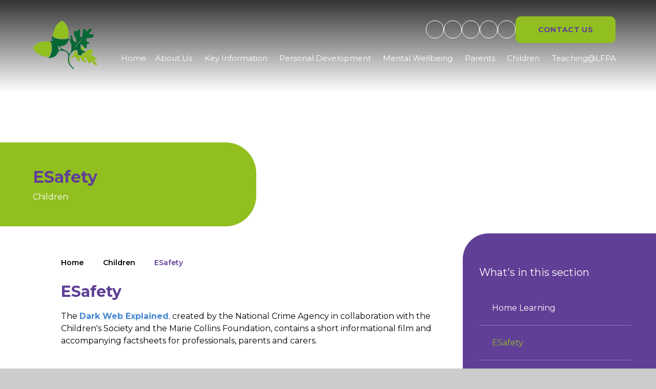

--- FILE ---
content_type: text/html
request_url: https://www.lakefarmpark.academy/esafety/
body_size: 63721
content:

<!DOCTYPE html>
<!--[if IE 7]><html class="no-ios no-js lte-ie9 lte-ie8 lte-ie7" lang="en" xml:lang="en"><![endif]-->
<!--[if IE 8]><html class="no-ios no-js lte-ie9 lte-ie8"  lang="en" xml:lang="en"><![endif]-->
<!--[if IE 9]><html class="no-ios no-js lte-ie9"  lang="en" xml:lang="en"><![endif]-->
<!--[if !IE]><!--> <html class="no-ios no-js"  lang="en" xml:lang="en"><!--<![endif]-->
	<head>
		<meta http-equiv="X-UA-Compatible" content="IE=edge" />
		<meta http-equiv="content-type" content="text/html; charset=utf-8"/>
		
		<link rel="canonical" href="https://www.lakefarmpark.academy/esafety">
		<script>window.FontAwesomeConfig = {showMissingIcons: false};</script><link rel="stylesheet" media="screen" href="https://cdn.juniperwebsites.co.uk/_includes/font-awesome/5.7.1/css/fa-web-font.css?cache=v4.6.56.3">
<script defer src="https://cdn.juniperwebsites.co.uk/_includes/font-awesome/5.7.1/js/fontawesome-all.min.js?cache=v4.6.56.3"></script>
<script defer src="https://cdn.juniperwebsites.co.uk/_includes/font-awesome/5.7.1/js/fa-v4-shims.min.js?cache=v4.6.56.3"></script>

		<title>Lake Farm Park Academy - ESafety</title>
		
		<style type="text/css">
			:root {
				
				--col-pri: rgb(34, 34, 34);
				
				--col-sec: rgb(136, 136, 136);
				
			}
		</style>
		
<!--[if IE]>
<script>
console = {log:function(){return;}};
</script>
<![endif]-->

<script>
	var boolItemEditDisabled;
	var boolLanguageMode, boolLanguageEditOriginal;
	var boolViewingConnect;
	var boolConnectDashboard;
	var displayRegions = [];
	var intNewFileCount = 0;
	strItemType = "page";
	strSubItemType = "page";

	var featureSupport = {
		tagging: false,
		eventTagging: false
	};
	var boolLoggedIn = false;
boolAdminMode = false;
	var boolSuperUser = false;
strCookieBarStyle = 'bar';
	intParentPageID = "23";
	intCurrentItemID = 37;
	var intCurrentCatID = "";
boolIsHomePage = false;
	boolItemEditDisabled = true;
	boolLanguageEditOriginal=true;
	strCurrentLanguage='en-gb';	strFileAttachmentsUploadLocation = 'bottom';	boolViewingConnect = false;	boolConnectDashboard = false;	var objEditorComponentList = {};

</script>

<script src="https://cdn.juniperwebsites.co.uk/admin/_includes/js/mutation_events.min.js?cache=v4.6.56.3"></script>
<script src="https://cdn.juniperwebsites.co.uk/admin/_includes/js/jquery/jquery.js?cache=v4.6.56.3"></script>
<script src="https://cdn.juniperwebsites.co.uk/admin/_includes/js/jquery/jquery.prefilter.js?cache=v4.6.56.3"></script>
<script src="https://cdn.juniperwebsites.co.uk/admin/_includes/js/jquery/jquery.query.js?cache=v4.6.56.3"></script>
<script src="https://cdn.juniperwebsites.co.uk/admin/_includes/js/jquery/js.cookie.js?cache=v4.6.56.3"></script>
<script src="/_includes/editor/template-javascript.asp?cache=260112"></script>
<script src="/admin/_includes/js/functions/minified/functions.login.new.asp?cache=260112"></script>

  <script>

  </script>
<link rel="stylesheet" media="screen" href="https://cdn.juniperwebsites.co.uk/admin/ps-migration/build_assets/css/contentstyle.css?cache=v4.6.56.3">
<link href="https://www.lakefarmpark.academy/feeds/pages.asp?pid=37&lang=en" rel="alternate" type="application/rss+xml" title="Lake Farm Park Academy - ESafety - Page Updates"><link href="https://www.lakefarmpark.academy/feeds/comments.asp?title=ESafety&amp;item=page&amp;pid=37" rel="alternate" type="application/rss+xml" title="Lake Farm Park Academy - ESafety - Page Comments"><link rel="stylesheet" media="screen" href="/_site/css/main.css?cache=260112">

	<link rel="stylesheet" href="/_site/css/print.css" type="text/css" media="print">
	<meta name="mobile-web-app-capable" content="yes">
	<meta name="apple-mobile-web-app-capable" content="yes">
	<meta name="viewport" content="width=device-width, initial-scale=1, minimum-scale=1, maximum-scale=1">
	<link rel="author" href="/humans.txt">
	<link href="https://fonts.googleapis.com/css?family=Open+Sans:400,400i,700,700i&display=swap" rel="stylesheet">
	<link rel="preconnect" href="https://fonts.googleapis.com">
	<link rel="preconnect" href="https://fonts.gstatic.com" crossorigin>
	<link href="https://fonts.googleapis.com/css2?family=Montserrat:wght@300;400;600;700&display=swap" rel="stylesheet">

	<script type="text/javascript">
	var iOS = ( navigator.userAgent.match(/(iPad|iPhone|iPod)/g) ? true : false );
	if (iOS) { $('html').removeClass('no-ios').addClass('ios'); }
	</script>


	
	<link rel="icon" href="/_site/data/files/images/logo/6F058CFBDDE12F0E8206EB857FB3B014.png">
	<style>
		:root {
			--pri: rgb(96, 63, 150);			
			--pri-text: rgb(255, 255, 255);
			--sec: rgb(146, 191, 32);			
			--sec-text: rgb(255, 255, 255);			
		}
	</style>
	<script type="text/javascript">
		let strFallbackPath = "/_site/data/files/images/logo/6F058CFBDDE12F0E8206EB857FB3B014.png";
	</script><link rel="stylesheet" media="screen" href="https://cdn.juniperwebsites.co.uk/_includes/css/content-blocks.css?cache=v4.6.56.3">
<link rel="stylesheet" media="screen" href="/_includes/css/cookie-colour.asp?cache=260112">
<link rel="stylesheet" media="screen" href="https://cdn.juniperwebsites.co.uk/_includes/css/cookies.css?cache=v4.6.56.3">
<link rel="stylesheet" media="screen" href="https://cdn.juniperwebsites.co.uk/_includes/css/cookies.advanced.css?cache=v4.6.56.3">
<link rel="stylesheet" media="screen" href="https://cdn.juniperwebsites.co.uk/_includes/css/overlord.css?cache=v4.6.56.3">
<link rel="stylesheet" media="screen" href="https://cdn.juniperwebsites.co.uk/_includes/css/templates.css?cache=v4.6.56.3">
<link rel="stylesheet" media="screen" href="/_site/css/attachments.css?cache=260112">
<link rel="stylesheet" media="screen" href="/_site/css/templates.css?cache=260112">
<style>#print_me { display: none;}</style><script src="https://cdn.juniperwebsites.co.uk/admin/_includes/js/modernizr.js?cache=v4.6.56.3"></script>

        <meta property="og:site_name" content="Lake Farm Park Academy" />
        <meta property="og:title" content="ESafety" />
        <meta property="og:image" content="https://www.lakefarmpark.academy/_site/images/design/thumbnail.jpg" />
        <meta property="og:type" content="website" />
        <meta property="twitter:card" content="summary" />
</head>


    <body>


<div id="print_me"></div>
<div class="mason mason--inner mason--hidewm">

	<section class="access">
		<a class="access__anchor" name="header"></a>
		<a class="access__link" href="#content">Skip to content &darr;</a>
	</section>
	

	<header class="header" data-header="fixed flex" data-menu="flex">



		
		<section class="menu">
			<button class="reset__button cover mobile__menu__bg" data-remove=".mason--menu"></button>
			
			<div class="menu__extras">
				<!-- Menu Extras -->
				<ul class="reset__ul icon-links__list"><li> <a href="https://rdweb.theparkfederation.org/RDWeb/Pages/en-GB/login.aspx?ReturnUrl=/RDWeb/Pages/en-GB/Default.aspx" class="icon-container" target="_blank" title="Visit Remote Staff Access"> <div class="icon"> <i class="fas fa-user-lock"></i> </div> </a></li><li> <a href="https://accounts.google.com/v3/signin/identifier?continue=https%3A%2F%2Fmail.google.com%2Fmail%2F&flowEntry=ServiceLogin&flowName=GlifWebSignIn&hd=theparkfederation.org&ifkv=ATuJsjwTxqJYU6CraCznmsSEAMxTCSHVy2sNc9RyVVlBEhCEykbfN5QiELhAXlEDvn1m_IRxYVqxGA&ltmpl=default&rip=1&sacu=1&service=mail&dsh=S2047012998%3A1709719228289944&theme=mn#identifier" class="icon-container" target="_blank" title="Visit Staff Email"> <div class="icon"> <i class='fas fa-envelope'></i> </div> </a></li><li> <a href="https://www.instagram.com/lakefarmparkacademy/?fbclid=IwZXh0bgNhZW0CMTEAAR3OwPnPEKROKW2_jpWagFciPUQmEXKhpp6xldY2zD4H0PVPaDXdGhLo8sQ_aem_pFy_7qvHRwo2WT8NSspBMg" class="icon-container" target="_blank" title="Visit Instagram"> <div class="icon"> <i class='fab fa-instagram'></i> </div> </a></li></ul>
				<div class="search__container inline">
					<div class="search__container__flex">
						<form method="post" action="/search/default.asp?pid=0" class="menu__extras__form block">
							<button class="menu__extras__submit reset__button" type="submit" name="Search"><i class="fal fa-search"></i></button>
							<input class="menu__extras__input cover f__display" type="text" name="searchValue" title="search" placeholder="Search Site..."></input>
						</form>					
					</div>
					<button data-toggle=".mason--find" class="find__button reset__button circle inline"><i class="fas fa-search"></i></button>
				</div>
				<div class="translate-container">

					<div class="translate__item icon" title="Google Translate"><button class="translate__button reset__button icon" data-toggle=".mason--translate" name="Translate Website" aria-hidden="true"><i class="fas fa-globe-americas"></i></button><div class="translate__widget"><div class="translate__container" id="g_translate"></div><script src="//translate.google.com/translate_a/element.js?cb=googleTranslate"></script><script>function googleTranslate() {new google.translate.TranslateElement({pageLanguage: 'en',layout: google.translate.TranslateElement}, 'g_translate');}</script></div></div>
				</div>
				<div class="link"><div class="button__link"><a href="" class="link__link"><span>Contact Us</span></a></div></div>
			</div>
			<nav class="menu__sidebar">
				<ul class="menu__list reset__ul"><li class="menu__list__item menu__list__item--page_1"><a class="menu__list__item__link reset__a block" id="page_1" href="/"><span>Home</span><span class="dropdown__icon"><i class="fas fa-angle-down"></i></span></a><button aria-hidden="true" title="View pages within Home" class="menu__list__item__button reset__button" data-tab=".menu__list__item--page_1--expand"><span class="dropdown__icon"><i class="fas fa-angle-down"></i></span></button></li><li class="menu__list__item menu__list__item--page_18 menu__list__item--subitems"><a class="menu__list__item__link reset__a block" id="page_18" href="/topic/about-us"><span>About Us</span><span class="dropdown__icon"><i class="fas fa-angle-down"></i></span></a><button aria-hidden="true" title="View pages within About Us" class="menu__list__item__button reset__button" data-tab=".menu__list__item--page_18--expand"><span class="dropdown__icon"><i class="fas fa-angle-down"></i></span></button><ul class="menu__list__item__sub"><li class="menu__list__item menu__list__item--page_20"><a class="menu__list__item__link reset__a block" id="page_20" href="/welcome"><span>Welcome</span><span class="dropdown__icon"><i class="fas fa-angle-down"></i></span></a><button aria-hidden="true" title="View pages within Welcome" class="menu__list__item__button reset__button" data-tab=".menu__list__item--page_20--expand"><span class="dropdown__icon"><i class="fas fa-angle-down"></i></span></button></li><li class="menu__list__item menu__list__item--page_19"><a class="menu__list__item__link reset__a block" id="page_19" href="/contact-details"><span>Contact Details</span><span class="dropdown__icon"><i class="fas fa-angle-down"></i></span></a><button aria-hidden="true" title="View pages within Contact Details" class="menu__list__item__button reset__button" data-tab=".menu__list__item--page_19--expand"><span class="dropdown__icon"><i class="fas fa-angle-down"></i></span></button></li><li class="menu__list__item menu__list__item--page_21"><a class="menu__list__item__link reset__a block" id="page_21" href="/page/?title=Who%27s+Who&amp;pid=21"><span>Who's Who</span><span class="dropdown__icon"><i class="fas fa-angle-down"></i></span></a><button aria-hidden="true" title="View pages within Who's Who" class="menu__list__item__button reset__button" data-tab=".menu__list__item--page_21--expand"><span class="dropdown__icon"><i class="fas fa-angle-down"></i></span></button></li></ul></li><li class="menu__list__item menu__list__item--page_73 menu__list__item--subitems"><a class="menu__list__item__link reset__a block" id="page_73" href="/topic/key-information"><span>Key Information</span><span class="dropdown__icon"><i class="fas fa-angle-down"></i></span></a><button aria-hidden="true" title="View pages within Key Information" class="menu__list__item__button reset__button" data-tab=".menu__list__item--page_73--expand"><span class="dropdown__icon"><i class="fas fa-angle-down"></i></span></button><ul class="menu__list__item__sub"><li class="menu__list__item menu__list__item--page_85"><a class="menu__list__item__link reset__a block" id="page_85" href="/admissions"><span>Admissions</span><span class="dropdown__icon"><i class="fas fa-angle-down"></i></span></a><button aria-hidden="true" title="View pages within Admissions" class="menu__list__item__button reset__button" data-tab=".menu__list__item--page_85--expand"><span class="dropdown__icon"><i class="fas fa-angle-down"></i></span></button></li><li class="menu__list__item menu__list__item--page_84"><a class="menu__list__item__link reset__a block" id="page_84" href="/attendance"><span>Attendance</span><span class="dropdown__icon"><i class="fas fa-angle-down"></i></span></a><button aria-hidden="true" title="View pages within Attendance" class="menu__list__item__button reset__button" data-tab=".menu__list__item--page_84--expand"><span class="dropdown__icon"><i class="fas fa-angle-down"></i></span></button></li><li class="menu__list__item menu__list__item--page_78"><a class="menu__list__item__link reset__a block" id="page_78" href="/british-values"><span>British Values</span><span class="dropdown__icon"><i class="fas fa-angle-down"></i></span></a><button aria-hidden="true" title="View pages within British Values" class="menu__list__item__button reset__button" data-tab=".menu__list__item--page_78--expand"><span class="dropdown__icon"><i class="fas fa-angle-down"></i></span></button></li><li class="menu__list__item menu__list__item--page_79"><a class="menu__list__item__link reset__a block" id="page_79" href="/contingency-plan"><span>Contingency Plan</span><span class="dropdown__icon"><i class="fas fa-angle-down"></i></span></a><button aria-hidden="true" title="View pages within Contingency Plan" class="menu__list__item__button reset__button" data-tab=".menu__list__item--page_79--expand"><span class="dropdown__icon"><i class="fas fa-angle-down"></i></span></button></li><li class="menu__list__item menu__list__item--page_86"><a class="menu__list__item__link reset__a block" id="page_86" href="/governors"><span>Governors</span><span class="dropdown__icon"><i class="fas fa-angle-down"></i></span></a><button aria-hidden="true" title="View pages within Governors" class="menu__list__item__button reset__button" data-tab=".menu__list__item--page_86--expand"><span class="dropdown__icon"><i class="fas fa-angle-down"></i></span></button></li><li class="menu__list__item menu__list__item--page_88"><a class="menu__list__item__link reset__a block" id="page_88" href="/ofsted-and-performance-data"><span>Ofsted and Performance Data</span><span class="dropdown__icon"><i class="fas fa-angle-down"></i></span></a><button aria-hidden="true" title="View pages within Ofsted and Performance Data" class="menu__list__item__button reset__button" data-tab=".menu__list__item--page_88--expand"><span class="dropdown__icon"><i class="fas fa-angle-down"></i></span></button></li><li class="menu__list__item menu__list__item--page_91"><a class="menu__list__item__link reset__a block" id="page_91" href="/page/?title=Pupil+Premium&amp;pid=91"><span>Pupil Premium</span><span class="dropdown__icon"><i class="fas fa-angle-down"></i></span></a><button aria-hidden="true" title="View pages within Pupil Premium" class="menu__list__item__button reset__button" data-tab=".menu__list__item--page_91--expand"><span class="dropdown__icon"><i class="fas fa-angle-down"></i></span></button></li><li class="menu__list__item menu__list__item--page_83"><a class="menu__list__item__link reset__a block" id="page_83" href="/pe-and-sport-premium"><span>PE and Sport Premium</span><span class="dropdown__icon"><i class="fas fa-angle-down"></i></span></a><button aria-hidden="true" title="View pages within PE and Sport Premium" class="menu__list__item__button reset__button" data-tab=".menu__list__item--page_83--expand"><span class="dropdown__icon"><i class="fas fa-angle-down"></i></span></button></li><li class="menu__list__item menu__list__item--page_92"><a class="menu__list__item__link reset__a block" id="page_92" href="/policies-risk-assessment"><span>Policies &amp; Risk Assessment</span><span class="dropdown__icon"><i class="fas fa-angle-down"></i></span></a><button aria-hidden="true" title="View pages within Policies &amp; Risk Assessment" class="menu__list__item__button reset__button" data-tab=".menu__list__item--page_92--expand"><span class="dropdown__icon"><i class="fas fa-angle-down"></i></span></button></li><li class="menu__list__item menu__list__item--page_74"><a class="menu__list__item__link reset__a block" id="page_74" href="/recovery-curriculum"><span>Recovery Curriculum</span><span class="dropdown__icon"><i class="fas fa-angle-down"></i></span></a><button aria-hidden="true" title="View pages within Recovery Curriculum" class="menu__list__item__button reset__button" data-tab=".menu__list__item--page_74--expand"><span class="dropdown__icon"><i class="fas fa-angle-down"></i></span></button></li><li class="menu__list__item menu__list__item--page_87"><a class="menu__list__item__link reset__a block" id="page_87" href="/safeguarding-2"><span>Safeguarding</span><span class="dropdown__icon"><i class="fas fa-angle-down"></i></span></a><button aria-hidden="true" title="View pages within Safeguarding" class="menu__list__item__button reset__button" data-tab=".menu__list__item--page_87--expand"><span class="dropdown__icon"><i class="fas fa-angle-down"></i></span></button></li><li class="menu__list__item menu__list__item--page_80"><a class="menu__list__item__link reset__a block" id="page_80" href="/school-values"><span>School Values</span><span class="dropdown__icon"><i class="fas fa-angle-down"></i></span></a><button aria-hidden="true" title="View pages within School Values" class="menu__list__item__button reset__button" data-tab=".menu__list__item--page_80--expand"><span class="dropdown__icon"><i class="fas fa-angle-down"></i></span></button></li><li class="menu__list__item menu__list__item--page_89"><a class="menu__list__item__link reset__a block" id="page_89" href="/sen"><span>SEN</span><span class="dropdown__icon"><i class="fas fa-angle-down"></i></span></a><button aria-hidden="true" title="View pages within SEN" class="menu__list__item__button reset__button" data-tab=".menu__list__item--page_89--expand"><span class="dropdown__icon"><i class="fas fa-angle-down"></i></span></button></li><li class="menu__list__item menu__list__item--page_90"><a class="menu__list__item__link reset__a block" id="page_90" href="/the-specialist-resource-provision-srp"><span>The Specialist Resource Provision (SRP)</span><span class="dropdown__icon"><i class="fas fa-angle-down"></i></span></a><button aria-hidden="true" title="View pages within The Specialist Resource Provision (SRP)" class="menu__list__item__button reset__button" data-tab=".menu__list__item--page_90--expand"><span class="dropdown__icon"><i class="fas fa-angle-down"></i></span></button></li><li class="menu__list__item menu__list__item--page_191"><a class="menu__list__item__link reset__a block" id="page_191" href="/page/?title=Sustainability&amp;pid=191"><span>Sustainability</span><span class="dropdown__icon"><i class="fas fa-angle-down"></i></span></a><button aria-hidden="true" title="View pages within Sustainability" class="menu__list__item__button reset__button" data-tab=".menu__list__item--page_191--expand"><span class="dropdown__icon"><i class="fas fa-angle-down"></i></span></button></li></ul></li><li class="menu__list__item menu__list__item--page_57 menu__list__item--subitems"><a class="menu__list__item__link reset__a block" id="page_57" href="/topic/curriculum"><span>Personal Development</span><span class="dropdown__icon"><i class="fas fa-angle-down"></i></span></a><button aria-hidden="true" title="View pages within Personal Development" class="menu__list__item__button reset__button" data-tab=".menu__list__item--page_57--expand"><span class="dropdown__icon"><i class="fas fa-angle-down"></i></span></button><ul class="menu__list__item__sub"><li class="menu__list__item menu__list__item--page_58"><a class="menu__list__item__link reset__a block" id="page_58" href="/introduction"><span>Introduction</span><span class="dropdown__icon"><i class="fas fa-angle-down"></i></span></a><button aria-hidden="true" title="View pages within Introduction" class="menu__list__item__button reset__button" data-tab=".menu__list__item--page_58--expand"><span class="dropdown__icon"><i class="fas fa-angle-down"></i></span></button></li><li class="menu__list__item menu__list__item--page_72"><a class="menu__list__item__link reset__a block" id="page_72" href="/curriculum-intent-implementation-and-impact-statem"><span>Curriculum Intent, Implementation and Impact Statements</span><span class="dropdown__icon"><i class="fas fa-angle-down"></i></span></a><button aria-hidden="true" title="View pages within Curriculum Intent, Implementation and Impact Statements" class="menu__list__item__button reset__button" data-tab=".menu__list__item--page_72--expand"><span class="dropdown__icon"><i class="fas fa-angle-down"></i></span></button></li><li class="menu__list__item menu__list__item--page_61"><a class="menu__list__item__link reset__a block" id="page_61" href="/curriculum-maps-1"><span>Curriculum Maps</span><span class="dropdown__icon"><i class="fas fa-angle-down"></i></span></a><button aria-hidden="true" title="View pages within Curriculum Maps" class="menu__list__item__button reset__button" data-tab=".menu__list__item--page_61--expand"><span class="dropdown__icon"><i class="fas fa-angle-down"></i></span></button></li><li class="menu__list__item menu__list__item--page_70"><a class="menu__list__item__link reset__a block" id="page_70" href="/long-term-curriculum-overviews"><span>Long Term Curriculum Overviews</span><span class="dropdown__icon"><i class="fas fa-angle-down"></i></span></a><button aria-hidden="true" title="View pages within Long Term Curriculum Overviews" class="menu__list__item__button reset__button" data-tab=".menu__list__item--page_70--expand"><span class="dropdown__icon"><i class="fas fa-angle-down"></i></span></button></li><li class="menu__list__item menu__list__item--page_60"><a class="menu__list__item__link reset__a block" id="page_60" href="/phonics"><span>Phonics</span><span class="dropdown__icon"><i class="fas fa-angle-down"></i></span></a><button aria-hidden="true" title="View pages within Phonics" class="menu__list__item__button reset__button" data-tab=".menu__list__item--page_60--expand"><span class="dropdown__icon"><i class="fas fa-angle-down"></i></span></button></li><li class="menu__list__item menu__list__item--page_71"><a class="menu__list__item__link reset__a block" id="page_71" href="/subject-policies"><span>Subject Policies</span><span class="dropdown__icon"><i class="fas fa-angle-down"></i></span></a><button aria-hidden="true" title="View pages within Subject Policies" class="menu__list__item__button reset__button" data-tab=".menu__list__item--page_71--expand"><span class="dropdown__icon"><i class="fas fa-angle-down"></i></span></button></li><li class="menu__list__item menu__list__item--page_59"><a class="menu__list__item__link reset__a block" id="page_59" href="/reading-links"><span>Reading Links</span><span class="dropdown__icon"><i class="fas fa-angle-down"></i></span></a><button aria-hidden="true" title="View pages within Reading Links" class="menu__list__item__button reset__button" data-tab=".menu__list__item--page_59--expand"><span class="dropdown__icon"><i class="fas fa-angle-down"></i></span></button></li></ul></li><li class="menu__list__item menu__list__item--page_93 menu__list__item--subitems"><a class="menu__list__item__link reset__a block" id="page_93" href="/topic/mental-wellbeing"><span>Mental Wellbeing</span><span class="dropdown__icon"><i class="fas fa-angle-down"></i></span></a><button aria-hidden="true" title="View pages within Mental Wellbeing" class="menu__list__item__button reset__button" data-tab=".menu__list__item--page_93--expand"><span class="dropdown__icon"><i class="fas fa-angle-down"></i></span></button><ul class="menu__list__item__sub"><li class="menu__list__item menu__list__item--page_99"><a class="menu__list__item__link reset__a block" id="page_99" href="/mental-health"><span>Mental Health</span><span class="dropdown__icon"><i class="fas fa-angle-down"></i></span></a><button aria-hidden="true" title="View pages within Mental Health" class="menu__list__item__button reset__button" data-tab=".menu__list__item--page_99--expand"><span class="dropdown__icon"><i class="fas fa-angle-down"></i></span></button></li><li class="menu__list__item menu__list__item--page_94"><a class="menu__list__item__link reset__a block" id="page_94" href="/growth-mindset-and-resilience"><span>Growth Mindset and resilience</span><span class="dropdown__icon"><i class="fas fa-angle-down"></i></span></a><button aria-hidden="true" title="View pages within Growth Mindset and resilience" class="menu__list__item__button reset__button" data-tab=".menu__list__item--page_94--expand"><span class="dropdown__icon"><i class="fas fa-angle-down"></i></span></button></li><li class="menu__list__item menu__list__item--page_96"><a class="menu__list__item__link reset__a block" id="page_96" href="/just-breathe"><span>Just Breathe</span><span class="dropdown__icon"><i class="fas fa-angle-down"></i></span></a><button aria-hidden="true" title="View pages within Just Breathe" class="menu__list__item__button reset__button" data-tab=".menu__list__item--page_96--expand"><span class="dropdown__icon"><i class="fas fa-angle-down"></i></span></button></li><li class="menu__list__item menu__list__item--page_97"><a class="menu__list__item__link reset__a block" id="page_97" href="/talking-mental-health"><span>Talking Mental Health</span><span class="dropdown__icon"><i class="fas fa-angle-down"></i></span></a><button aria-hidden="true" title="View pages within Talking Mental Health" class="menu__list__item__button reset__button" data-tab=".menu__list__item--page_97--expand"><span class="dropdown__icon"><i class="fas fa-angle-down"></i></span></button></li><li class="menu__list__item menu__list__item--page_98"><a class="menu__list__item__link reset__a block" id="page_98" href="/bereavement"><span>Bereavement</span><span class="dropdown__icon"><i class="fas fa-angle-down"></i></span></a><button aria-hidden="true" title="View pages within Bereavement" class="menu__list__item__button reset__button" data-tab=".menu__list__item--page_98--expand"><span class="dropdown__icon"><i class="fas fa-angle-down"></i></span></button></li></ul></li><li class="menu__list__item menu__list__item--page_109 menu__list__item--subitems"><a class="menu__list__item__link reset__a block" id="page_109" href="/topic/parents"><span>Parents</span><span class="dropdown__icon"><i class="fas fa-angle-down"></i></span></a><button aria-hidden="true" title="View pages within Parents" class="menu__list__item__button reset__button" data-tab=".menu__list__item--page_109--expand"><span class="dropdown__icon"><i class="fas fa-angle-down"></i></span></button><ul class="menu__list__item__sub"><li class="menu__list__item menu__list__item--page_104"><a class="menu__list__item__link reset__a block" id="page_104" href="/awards"><span>Awards</span><span class="dropdown__icon"><i class="fas fa-angle-down"></i></span></a><button aria-hidden="true" title="View pages within Awards" class="menu__list__item__button reset__button" data-tab=".menu__list__item--page_104--expand"><span class="dropdown__icon"><i class="fas fa-angle-down"></i></span></button></li><li class="menu__list__item menu__list__item--url_3"><a class="menu__list__item__link reset__a block" id="url_3" href="/calendar/?calid=2&amp;pid=109&amp;viewid=3"><span>Calendar</span><span class="dropdown__icon"><i class="fas fa-angle-down"></i></span></a><button aria-hidden="true" title="View pages within Calendar" class="menu__list__item__button reset__button" data-tab=".menu__list__item--url_3--expand"><span class="dropdown__icon"><i class="fas fa-angle-down"></i></span></button></li><li class="menu__list__item menu__list__item--page_102"><a class="menu__list__item__link reset__a block" id="page_102" href="/global-60"><span>Global 100</span><span class="dropdown__icon"><i class="fas fa-angle-down"></i></span></a><button aria-hidden="true" title="View pages within Global 100" class="menu__list__item__button reset__button" data-tab=".menu__list__item--page_102--expand"><span class="dropdown__icon"><i class="fas fa-angle-down"></i></span></button></li><li class="menu__list__item menu__list__item--news_category_3"><a class="menu__list__item__link reset__a block" id="news_category_3" href="/news/?pid=109&amp;nid=3"><span>Latest News</span><span class="dropdown__icon"><i class="fas fa-angle-down"></i></span></a><button aria-hidden="true" title="View pages within Latest News" class="menu__list__item__button reset__button" data-tab=".menu__list__item--news_category_3--expand"><span class="dropdown__icon"><i class="fas fa-angle-down"></i></span></button></li><li class="menu__list__item menu__list__item--page_184"><a class="menu__list__item__link reset__a block" id="page_184" href="/page/?title=Letters&amp;pid=184"><span>Letters</span><span class="dropdown__icon"><i class="fas fa-angle-down"></i></span></a><button aria-hidden="true" title="View pages within Letters" class="menu__list__item__button reset__button" data-tab=".menu__list__item--page_184--expand"><span class="dropdown__icon"><i class="fas fa-angle-down"></i></span></button></li><li class="menu__list__item menu__list__item--page_103"><a class="menu__list__item__link reset__a block" id="page_103" href="/lfpa-newspaper"><span>LFPA Newspaper</span><span class="dropdown__icon"><i class="fas fa-angle-down"></i></span></a><button aria-hidden="true" title="View pages within LFPA Newspaper" class="menu__list__item__button reset__button" data-tab=".menu__list__item--page_103--expand"><span class="dropdown__icon"><i class="fas fa-angle-down"></i></span></button></li><li class="menu__list__item menu__list__item--page_186"><a class="menu__list__item__link reset__a block" id="page_186" href="/page/?title=Newsletters&amp;pid=186"><span>Newsletters</span><span class="dropdown__icon"><i class="fas fa-angle-down"></i></span></a><button aria-hidden="true" title="View pages within Newsletters" class="menu__list__item__button reset__button" data-tab=".menu__list__item--page_186--expand"><span class="dropdown__icon"><i class="fas fa-angle-down"></i></span></button></li><li class="menu__list__item menu__list__item--page_174"><a class="menu__list__item__link reset__a block" id="page_174" href="/anti-bullying"><span>Anti-Bullying</span><span class="dropdown__icon"><i class="fas fa-angle-down"></i></span></a><button aria-hidden="true" title="View pages within Anti-Bullying" class="menu__list__item__button reset__button" data-tab=".menu__list__item--page_174--expand"><span class="dropdown__icon"><i class="fas fa-angle-down"></i></span></button></li><li class="menu__list__item menu__list__item--page_179"><a class="menu__list__item__link reset__a block" id="page_179" href="/bereavement-1"><span>Bereavement</span><span class="dropdown__icon"><i class="fas fa-angle-down"></i></span></a><button aria-hidden="true" title="View pages within Bereavement" class="menu__list__item__button reset__button" data-tab=".menu__list__item--page_179--expand"><span class="dropdown__icon"><i class="fas fa-angle-down"></i></span></button></li><li class="menu__list__item menu__list__item--page_180"><a class="menu__list__item__link reset__a block" id="page_180" href="/e-safety"><span>E-Safety</span><span class="dropdown__icon"><i class="fas fa-angle-down"></i></span></a><button aria-hidden="true" title="View pages within E-Safety" class="menu__list__item__button reset__button" data-tab=".menu__list__item--page_180--expand"><span class="dropdown__icon"><i class="fas fa-angle-down"></i></span></button></li><li class="menu__list__item menu__list__item--page_112"><a class="menu__list__item__link reset__a block" id="page_112" href="/fostering-statement"><span>Fostering Statement</span><span class="dropdown__icon"><i class="fas fa-angle-down"></i></span></a><button aria-hidden="true" title="View pages within Fostering Statement" class="menu__list__item__button reset__button" data-tab=".menu__list__item--page_112--expand"><span class="dropdown__icon"><i class="fas fa-angle-down"></i></span></button></li><li class="menu__list__item menu__list__item--page_188"><a class="menu__list__item__link reset__a block" id="page_188" href="/page/?title=Lockdown+Home+Schooling&amp;pid=188"><span>Lockdown Home Schooling</span><span class="dropdown__icon"><i class="fas fa-angle-down"></i></span></a><button aria-hidden="true" title="View pages within Lockdown Home Schooling" class="menu__list__item__button reset__button" data-tab=".menu__list__item--page_188--expand"><span class="dropdown__icon"><i class="fas fa-angle-down"></i></span></button></li><li class="menu__list__item menu__list__item--page_113"><a class="menu__list__item__link reset__a block" id="page_113" href="/home-school-partnership"><span>Home School Partnership</span><span class="dropdown__icon"><i class="fas fa-angle-down"></i></span></a><button aria-hidden="true" title="View pages within Home School Partnership" class="menu__list__item__button reset__button" data-tab=".menu__list__item--page_113--expand"><span class="dropdown__icon"><i class="fas fa-angle-down"></i></span></button></li><li class="menu__list__item menu__list__item--page_178"><a class="menu__list__item__link reset__a block" id="page_178" href="/lateabsence-procedures"><span>Late/Absence Procedures</span><span class="dropdown__icon"><i class="fas fa-angle-down"></i></span></a><button aria-hidden="true" title="View pages within Late/Absence Procedures" class="menu__list__item__button reset__button" data-tab=".menu__list__item--page_178--expand"><span class="dropdown__icon"><i class="fas fa-angle-down"></i></span></button></li><li class="menu__list__item menu__list__item--page_182"><a class="menu__list__item__link reset__a block" id="page_182" href="/lunch-and-special-menu"><span>Lunch and Special Menu</span><span class="dropdown__icon"><i class="fas fa-angle-down"></i></span></a><button aria-hidden="true" title="View pages within Lunch and Special Menu" class="menu__list__item__button reset__button" data-tab=".menu__list__item--page_182--expand"><span class="dropdown__icon"><i class="fas fa-angle-down"></i></span></button></li><li class="menu__list__item menu__list__item--page_173"><a class="menu__list__item__link reset__a block" id="page_173" href="/opening-times"><span>Opening Times</span><span class="dropdown__icon"><i class="fas fa-angle-down"></i></span></a><button aria-hidden="true" title="View pages within Opening Times" class="menu__list__item__button reset__button" data-tab=".menu__list__item--page_173--expand"><span class="dropdown__icon"><i class="fas fa-angle-down"></i></span></button></li><li class="menu__list__item menu__list__item--page_176"><a class="menu__list__item__link reset__a block" id="page_176" href="/pta"><span>PTA</span><span class="dropdown__icon"><i class="fas fa-angle-down"></i></span></a><button aria-hidden="true" title="View pages within PTA" class="menu__list__item__button reset__button" data-tab=".menu__list__item--page_176--expand"><span class="dropdown__icon"><i class="fas fa-angle-down"></i></span></button></li><li class="menu__list__item menu__list__item--page_175"><a class="menu__list__item__link reset__a block" id="page_175" href="/school-clubs"><span>School Clubs</span><span class="dropdown__icon"><i class="fas fa-angle-down"></i></span></a><button aria-hidden="true" title="View pages within School Clubs" class="menu__list__item__button reset__button" data-tab=".menu__list__item--page_175--expand"><span class="dropdown__icon"><i class="fas fa-angle-down"></i></span></button></li><li class="menu__list__item menu__list__item--page_183"><a class="menu__list__item__link reset__a block" id="page_183" href="/term-dates"><span>Term Dates</span><span class="dropdown__icon"><i class="fas fa-angle-down"></i></span></a><button aria-hidden="true" title="View pages within Term Dates" class="menu__list__item__button reset__button" data-tab=".menu__list__item--page_183--expand"><span class="dropdown__icon"><i class="fas fa-angle-down"></i></span></button></li><li class="menu__list__item menu__list__item--page_111"><a class="menu__list__item__link reset__a block" id="page_111" href="/useful-links"><span>Useful Links</span><span class="dropdown__icon"><i class="fas fa-angle-down"></i></span></a><button aria-hidden="true" title="View pages within Useful Links" class="menu__list__item__button reset__button" data-tab=".menu__list__item--page_111--expand"><span class="dropdown__icon"><i class="fas fa-angle-down"></i></span></button></li><li class="menu__list__item menu__list__item--page_177"><a class="menu__list__item__link reset__a block" id="page_177" href="/uniform-information"><span>Uniform Information</span><span class="dropdown__icon"><i class="fas fa-angle-down"></i></span></a><button aria-hidden="true" title="View pages within Uniform Information" class="menu__list__item__button reset__button" data-tab=".menu__list__item--page_177--expand"><span class="dropdown__icon"><i class="fas fa-angle-down"></i></span></button></li><li class="menu__list__item menu__list__item--page_181"><a class="menu__list__item__link reset__a block" id="page_181" href="/winter-support-for-families"><span>Winter Support for Families</span><span class="dropdown__icon"><i class="fas fa-angle-down"></i></span></a><button aria-hidden="true" title="View pages within Winter Support for Families" class="menu__list__item__button reset__button" data-tab=".menu__list__item--page_181--expand"><span class="dropdown__icon"><i class="fas fa-angle-down"></i></span></button></li></ul></li><li class="menu__list__item menu__list__item--page_23 menu__list__item--subitems menu__list__item--selected"><a class="menu__list__item__link reset__a block" id="page_23" href="/topic/children"><span>Children</span><span class="dropdown__icon"><i class="fas fa-angle-down"></i></span></a><button aria-hidden="true" title="View pages within Children" class="menu__list__item__button reset__button" data-tab=".menu__list__item--page_23--expand"><span class="dropdown__icon"><i class="fas fa-angle-down"></i></span></button><ul class="menu__list__item__sub"><li class="menu__list__item menu__list__item--page_24"><a class="menu__list__item__link reset__a block" id="page_24" href="/home-learning"><span>Home Learning</span><span class="dropdown__icon"><i class="fas fa-angle-down"></i></span></a><button aria-hidden="true" title="View pages within Home Learning" class="menu__list__item__button reset__button" data-tab=".menu__list__item--page_24--expand"><span class="dropdown__icon"><i class="fas fa-angle-down"></i></span></button></li><li class="menu__list__item menu__list__item--page_37 menu__list__item--selected menu__list__item--final"><a class="menu__list__item__link reset__a block" id="page_37" href="/esafety"><span>ESafety</span><span class="dropdown__icon"><i class="fas fa-angle-down"></i></span></a><button aria-hidden="true" title="View pages within ESafety" class="menu__list__item__button reset__button" data-tab=".menu__list__item--page_37--expand"><span class="dropdown__icon"><i class="fas fa-angle-down"></i></span></button></li><li class="menu__list__item menu__list__item--page_189"><a class="menu__list__item__link reset__a block" id="page_189" href="/page/?title=Gallery&amp;pid=189"><span>Gallery</span><span class="dropdown__icon"><i class="fas fa-angle-down"></i></span></a><button aria-hidden="true" title="View pages within Gallery" class="menu__list__item__button reset__button" data-tab=".menu__list__item--page_189--expand"><span class="dropdown__icon"><i class="fas fa-angle-down"></i></span></button></li><li class="menu__list__item menu__list__item--page_38"><a class="menu__list__item__link reset__a block" id="page_38" href="/class-pages"><span>Class Pages</span><span class="dropdown__icon"><i class="fas fa-angle-down"></i></span></a><button aria-hidden="true" title="View pages within Class Pages" class="menu__list__item__button reset__button" data-tab=".menu__list__item--page_38--expand"><span class="dropdown__icon"><i class="fas fa-angle-down"></i></span></button></li></ul></li><li class="menu__list__item menu__list__item--page_12 menu__list__item--subitems"><a class="menu__list__item__link reset__a block" id="page_12" href="/page/?title=Teaching%40LFPA&amp;pid=12"><span>Teaching@LFPA</span><span class="dropdown__icon"><i class="fas fa-angle-down"></i></span></a><button aria-hidden="true" title="View pages within Teaching@LFPA" class="menu__list__item__button reset__button" data-tab=".menu__list__item--page_12--expand"><span class="dropdown__icon"><i class="fas fa-angle-down"></i></span></button><ul class="menu__list__item__sub"><li class="menu__list__item menu__list__item--page_190"><a class="menu__list__item__link reset__a block" id="page_190" href="/page/?title=Vacancies&amp;pid=190"><span>Vacancies</span><span class="dropdown__icon"><i class="fas fa-angle-down"></i></span></a><button aria-hidden="true" title="View pages within Vacancies" class="menu__list__item__button reset__button" data-tab=".menu__list__item--page_190--expand"><span class="dropdown__icon"><i class="fas fa-angle-down"></i></span></button></li></ul></li></ul>
			</nav>
		</section>
		<div class="header__extras">
			<button class="menu__btn reset__button bg__pri col__white block fw__700 f__uppercase" data-toggle=".mason--menu">	
				<div class="menu__btn__text menu__btn__text--open cover"><i class="far fa-bars"></i><span>Menu</span></div>
				<div class="menu__btn__text menu__btn__text--close cover"><i class="far fa-times"></i><span>Close</span></div>
			</button>
		</div>
		<div class="header__container">
			<div class="header__logo inline">
				<a href="/" class="header__logo__img block"><img src="/_site/data/files/images/logo/6F058CFBDDE12F0E8206EB857FB3B014.png" class="block" alt="Lake Farm Park Academy" /></a>
				<!-- <h1 class="header__logo__title">Lake Farm Park Academy</h1>			 -->
			</div>
		</div>
	</header>
	
	<section class="hero parent">
		
		<div class="hero__slideshow cover parent" data-cycle="" data-parallax="top" data-watch=".mason" data-multiplier=".3">
			<div class="hero__slideshow__item cover"><div class="hero__slideshow__item__image" data-img="/_site/data/files/images/slideshow/18779E23E319974B93A5CD511C1DCDED.jpg"></div></div><div class="hero__slideshow__item cover"><div class="hero__slideshow__item__image" data-img="/_site/data/files/images/slideshow/2A558AC2F400B4A847BFC4742F84629E.jpg"></div></div><div class="hero__slideshow__item cover"><div class="hero__slideshow__item__image" data-img="/_site/data/files/images/slideshow/6D81E82FD7807CF6E539EA905A6DFBD6.jpg"></div></div><div class="hero__slideshow__item cover"><div class="hero__slideshow__item__image" data-img="/_site/data/files/images/slideshow/AD05BE77EAAF3CBB28BCB3153499F1A0.jpg"></div></div><div class="hero__slideshow__item cover"><div class="hero__slideshow__item__image" data-img="/_site/data/files/images/slideshow/AE0FE658FDBA4D248AC9BA391F457668.jpg"></div></div><div class="hero__slideshow__item cover"><div class="hero__slideshow__item__image" data-img="/_site/data/files/images/slideshow/CDE02961DE7D5E8583CE69796A45DFC7.jpg"></div></div>
		</div>
	
	</section>
	
	
	<main class="main container" id="scrolldown">

		
		<div class="main__flex">
			
			<div class="inner-page-header-container">
				<div class="inner__page__header">
					<div class="inner__page__header--title">
						ESafety
					</div>
					<div class="inner__page__header--sub-title">
						Children
					</div>
				</div>
			</div>


			<div class="content content--page">
					<div class="breadcrumbs">
						<ul class="content__path"><li class="content__path__item content__path__item--page_1 inline f__uppercase fw__700 f__12"><a class="content__path__item__link reset__a col__type" id="page_1" href="/">Home</a><span class="content__path__item__sep"><i class="fas fa-arrow-right"></i></span></li><li class="content__path__item content__path__item--page_23 content__path__item--selected inline f__uppercase fw__700 f__12"><a class="content__path__item__link reset__a col__type" id="page_23" href="/topic/children">Children</a><span class="content__path__item__sep"><i class="fas fa-arrow-right"></i></span></li><li class="content__path__item content__path__item--page_37 content__path__item--selected content__path__item--final inline f__uppercase fw__700 f__12"><a class="content__path__item__link reset__a col__type" id="page_37" href="/esafety">ESafety</a><span class="content__path__item__sep"><i class="fas fa-arrow-right"></i></span></li></ul>
					</div>
				<h1 class="content__title" id="itemTitle">ESafety</h1>
				<a class="content__anchor" name="content"></a>
				<div class="content__region">
					<div class="ps_content_type_richtext">
<p>The&nbsp;<a href="https://thinkuknow.us13.list-manage.com/track/click?u=2ae276529dabe14cecc1d261e&amp;id=e08edffec2&amp;e=b54e59d052" target="_blank"><strong>Dark Web Explained</strong></a><a href="https://thinkuknow.us13.list-manage.com/track/click?u=2ae276529dabe14cecc1d261e&amp;id=670076e1e6&amp;e=b54e59d052" target="_blank">,</a>&nbsp;created by the National Crime Agency in collaboration with the Children&#39;s Society and the Marie Collins Foundation, contains a short informational film and accompanying factsheets for professionals, parents and carers.</p>

<p>&nbsp;</p>

<p><a href="https://https://www.thinkuknow.co.uk/parents/articles/dark-web-explained/">https://https://www.thinkuknow.co.uk/parents/articles/dark-web-explained/</a></p>

<p style="text-align:center"><img alt="" class="ckeditor-image" height="341" src="/_site/data/files/images/migrated/esafety/0ca6c8a7-c391-4d18-bd6c-3d718bdf895c_1x1.png" style="" title="" width="750" /></p>
</div>

<div class="ps_content_type_richtext">
<p>Always be careful when you are using the internet. It can help you to keep in touch with your friends and help your education &ndash; but it can also cause harm &ndash; to you and to others.</p>

<p>Remember help is always available at school if you are having any problems online.</p>

<p>Don&rsquo;t be afraid to talk to your teacher or another adult at school.</p>

<p>If you or anyone you know is worried about Child Exploitation, Online Protection or anything related to Internet safety please click the link below which will take you to the CEOP reporting website:</p>
</div>

<ul>
	<li><span class="external-link icon-image"></span> <a href="https://www.ceop.police.uk/ceop-reporting/ " target="_blank">CEOP</a></li>
</ul>

<div class="ps_content_type_richtext">
<p>Helpful links to look at with your family</p>
</div>

<ul>
	<li><span class="external-link icon-image"></span> <a href="https://www.thinkuknow.co.uk/5_7/ " target="_blank">Age 5-7</a></li>
	<li><span class="external-link icon-image"></span> <a href="https://www.thinkuknow.co.uk/8_10/" target="_blank">Age 8-10</a></li>
	<li><span class="external-link icon-image"></span> <a href="https://www.thinkuknow.co.uk/11_13/" target="_blank">Age 11-13</a></li>
</ul>

<div class="ps_content_type_richtext">
<p>Tips for staying safe online:</p>

<ul>
	<li>Make sure you keep new online friends strictly online. If someone you don&#39;t know asks to be your online friend you must ensure an adult knows about it.</li>
</ul>

<ul>
	<li>Know how to use the CEOP Button and how to report it to the CEOP Centre if you are concerned about someone&rsquo;s online behaviour towards you.&nbsp;</li>
</ul>
</div>

<div class="ps_content_type_documents">
<div class="ps_rendered-documents">
<h4>E-Safety Information/Resources</h4>

<ul>
	<li><a href="/_site/data/files/migrated/esafety/keeping-young-children-safe-online.pdf">Keeping Young Children Safe On-Line</a></li>
	<li><a href="/_site/data/files/migrated/esafety/digital_dangers_report-1.pdf">Digital Dangers Report</a></li>
</ul>
</div>
</div>

<div class="ps_content_type_richtext">
<h4>Some Useful E-Safety Websites</h4>
</div>

<ul>
	<li><span class="external-link icon-image"></span> <a href="https://www.bullying.co.uk" target="_blank">Bullying UK </a></li>
	<li><span class="external-link icon-image"></span> <a href="https://www.thinkuknow.co.uk/" target="_blank">ThinkUKnow </a></li>
	<li><span class="external-link icon-image"></span> <a href="https://www.childline.org.uk/" target="_blank">Childline </a></li>
	<li><span class="external-link icon-image"></span> <a href="https://www.childnet.com/parents-and-carers/need-help" target="_blank">Childnet </a></li>
	<li><span class="external-link icon-image"></span> <a href="http://www.kidsmart.org.uk/" target="_blank">Kidsmart </a></li>
	<li><span class="external-link icon-image"></span> <a href="https://www.saferinternet.org.uk/advice-centre/parents-and-carers/parents-guide-technology" target="_blank">Safer Internet </a></li>
	<li><span class="external-link icon-image"></span> <a href="https://www.ceop.police.uk/safety-centre/" target="_blank">Child Exploitation and Online Protection Centre </a></li>
	<li><span class="external-link icon-image"></span> <a href="https://www.ofcom.org.uk/tv-radio-and-on-demand/advice-for-consumers/television/protecting-children" target="_blank">Parent Port </a></li>
	<li><span class="external-link icon-image"></span> <a href="https://www.iwf.org.uk/" target="_blank">Internet Watch Foundation </a></li>
	<li><span class="external-link icon-image"></span> <a href="https://pegi.info/" target="_blank">Pan-European Game Information </a></li>
</ul>
				</div>			
					
			</div>
			
				<div class="subnav__container container">
					<nav class="subnav">
						<a class="subnav__anchor" name="subnav"></a>
						<h2 class="subnav__title">What's in this section</h2>
						<ul class="subnav__list"><li class="subnav__list__item subnav__list__item--page_24"><a class="subnav__list__item__link col__white reset__a block" id="page_24" href="/home-learning"><span class="inline">Home Learning</span><span class="arrow"><i class="fas fa-arrow-right"></i></span></a></li><li class="subnav__list__item subnav__list__item--page_37 subnav__list__item--selected subnav__list__item--final"><a class="subnav__list__item__link col__white reset__a block" id="page_37" href="/esafety"><span class="inline">ESafety</span><span class="arrow"><i class="fas fa-arrow-right"></i></span></a></li><li class="subnav__list__item subnav__list__item--page_189"><a class="subnav__list__item__link col__white reset__a block" id="page_189" href="/page/?title=Gallery&amp;pid=189"><span class="inline">Gallery</span><span class="arrow"><i class="fas fa-arrow-right"></i></span></a></li><li class="subnav__list__item subnav__list__item--page_38"><a class="subnav__list__item__link col__white reset__a block" id="page_38" href="/class-pages"><span class="inline">Class Pages</span><span class="arrow"><i class="fas fa-arrow-right"></i></span></a></li></ul>
					</nav>					
				</div>
			
		</div>
			
	</main> 

	
				
	


	<footer class="footer bg__pri container col__white f__center" data-inview>
	
		<div class="footer-content">
			
			<a href="/" class="header__logo__img block"><img src="/_site/data/files/images/logo/6F058CFBDDE12F0E8206EB857FB3B014.png" class="block" alt="Lake Farm Park Academy" /></a>
			<div class="contact__details">
				<h4>Contact</h4>

				<ul class=" reset__ul contact__details--list"><li class="contact__item contact__item--phone"><span class="phone-icon"><i class="fas fa-phone"></i></span>020 8573 2622</li><li class="contact__item contact__item--email"><span class="email-icon"><i class="fas fa-envelope"></i></span>lfpaoffice@theparkfederation.org</li><li class="contact__item contact__item--address"><span class="address-icon"><i class="fas fa-map-marker-alt"></i></span>Botwell Common Road, Hayes UB3 1JA</li></ul>
			
			</div>
			<div class="socials">
				<h4>Socials</h4>
				<div class="footer-social-icon-list"><a class="footer-social-icon" href="https://rdweb.theparkfederation.org/RDWeb/Pages/en-GB/login.aspx?ReturnUrl=/RDWeb/Pages/en-GB/Default.aspx" target="_blank"><i class="fas fa-user-lock"></i></a><a class="footer-social-icon" href="https://accounts.google.com/v3/signin/identifier?continue=https%3A%2F%2Fmail.google.com%2Fmail%2F&flowEntry=ServiceLogin&flowName=GlifWebSignIn&hd=theparkfederation.org&ifkv=ATuJsjwTxqJYU6CraCznmsSEAMxTCSHVy2sNc9RyVVlBEhCEykbfN5QiELhAXlEDvn1m_IRxYVqxGA&ltmpl=default&rip=1&sacu=1&service=mail&dsh=S2047012998%3A1709719228289944&theme=mn#identifier" target="_blank"><i class='fas fa-envelope'></i></a><a class="footer-social-icon" href="https://www.instagram.com/lakefarmparkacademy/?fbclid=IwZXh0bgNhZW0CMTEAAR3OwPnPEKROKW2_jpWagFciPUQmEXKhpp6xldY2zD4H0PVPaDXdGhLo8sQ_aem_pFy_7qvHRwo2WT8NSspBMg" target="_blank"><i class='fab fa-instagram'></i></a></div>
			</div>
		</div>
		<hr>
		<div class="footer__legal">
			<p>
				&copy; 2026&nbsp; Lake Farm Park Academy
				<span class="footer__sep">|</span>
				<span>
				Website design by <a rel="nofollow" target="_blank" href="https://junipereducation.org/school-websites/"> Juniper Websites</a>
				</span>
				<span class="footer__sep">|</span>
				<a href="/sitemap/?pid=0">View Sitemap</a>
				<span class="footer__sep">|</span>
				<a href="https://www.lakefarmpark.academy/accessibility-statement/">Accessibility Statement</a>
				<span class="footer__sep">|</span>
				<a href="https://www.lakefarmpark.academy/accessibility.asp?level=high-vis&amp;item=page_37" title="This link will display the current page in high visibility mode, suitable for screen reader software">High Visibility</a>
				<span class="footer__sep">|</span>
				<a href="/privacy-cookies/">Privacy Policy</a>
				<span class="footer__sep">|</span>
				<a href="#" id="cookie_settings" role="button" title="Cookie Settings" aria-label="Cookie Settings">Cookie Settings</a>
<script>
	$(document).ready(function() {
		$('#cookie_settings').on('click', function(event) { 
			event.preventDefault();
			$('.cookie_information__icon').trigger('click');
		});
	}); 
</script>
			</p>
		</div>
	</footer>

	 

</div>

<!-- JS -->



<!-- /JS -->
<script src="https://cdn.juniperwebsites.co.uk/admin/_includes/js/functions/minified/functions.dialog.js?cache=v4.6.56.3"></script>
<div class="cookie_information cookie_information--bar cookie_information--bottom cookie_information--left cookie_information--active"> <div class="cookie_information__icon_container "> <div class="cookie_information__icon " role="button" title="Cookie Settings" aria-label="Toggle Cookie Settings"><i class="fa fa-exclamation" aria-hidden="true"></i></div> <div class="cookie_information__hex "></div> </div> <div class="cookie_information__inner"> <div class="cookie_information__hex cookie_information__hex--large"></div> <div class="cookie_information__info"> <p class="cookie_information_heading">Cookie Policy</p> <article>This site uses cookies to store information on your computer. <a href="/privacy-cookies" title="See cookie policy">Click here for more information</a><div class="cookie_information__buttons"><button class="cookie_information__button " data-type="allow" title="Allow" aria-label="Allow">Allow</button><button class="cookie_information__button " data-type="settings" title="Cookie Settings" aria-label="Cookie Settings">Cookie Settings</button></div></article> </div> <button class="cookie_information__close" title="Close" aria-label="Close"> <i class="fa fa-times" aria-hidden="true"></i> </button> </div></div>

<script>
    var strDialogTitle = 'Cookie Settings',
        strDialogSaveButton = 'Save',
        strDialogRevokeButton = 'Revoke';

    $(document).ready(function(){
        $('.cookie_information__icon, .cookie_information__close').on('click', function() {
            $('.cookie_information').toggleClass('cookie_information--active');
        });

        if ($.cookie.allowed()) {
            $('.cookie_information__icon_container').addClass('cookie_information__icon_container--hidden');
            $('.cookie_information').removeClass('cookie_information--active');
        }

        $(document).on('click', '.cookie_information__button', function() {
            var strType = $(this).data('type');
            if (strType === 'settings') {
                openCookieSettings();
            } else {
                saveCookiePreferences(strType, '');
            }
        });
        if (!$('.cookie_ui').length) {
            $('body').append($('<div>', {
                class: 'cookie_ui'
            }));
        }

        var openCookieSettings = function() {
            $('body').e4eDialog({
                diagTitle: strDialogTitle,
                contentClass: 'clublist--add',
                width: '500px',
                height: '90%',
                source: '/privacy-cookies/cookie-popup.asp',
                bind: false,
                appendTo: '.cookie_ui',
                buttons: [{
                    id: 'primary',
                    label: strDialogSaveButton,
                    fn: function() {
                        var arrAllowedItems = [];
                        var strType = 'allow';
                        arrAllowedItems.push('core');
                        if ($('#cookie--targeting').is(':checked')) arrAllowedItems.push('targeting');
                        if ($('#cookie--functional').is(':checked')) arrAllowedItems.push('functional');
                        if ($('#cookie--performance').is(':checked')) arrAllowedItems.push('performance');
                        if (!arrAllowedItems.length) strType = 'deny';
                        if (!arrAllowedItems.length === 4) arrAllowedItems = 'all';
                        saveCookiePreferences(strType, arrAllowedItems.join(','));
                        this.close();
                    }
                }, {
                    id: 'close',
                    
                    label: strDialogRevokeButton,
                    
                    fn: function() {
                        saveCookiePreferences('deny', '');
                        this.close();
                    }
                }]
            });
        }
        var saveCookiePreferences = function(strType, strCSVAllowedItems) {
            if (!strType) return;
            if (!strCSVAllowedItems) strCSVAllowedItems = 'all';
            $.ajax({
                'url': '/privacy-cookies/json.asp?action=updateUserPreferances',
                data: {
                    preference: strType,
                    allowItems: strCSVAllowedItems === 'all' ? '' : strCSVAllowedItems
                },
                success: function(data) {
                    var arrCSVAllowedItems = strCSVAllowedItems.split(',');
                    if (data) {
                        if ('allow' === strType && (strCSVAllowedItems === 'all' || (strCSVAllowedItems.indexOf('core') > -1 && strCSVAllowedItems.indexOf('targeting') > -1) && strCSVAllowedItems.indexOf('functional') > -1 && strCSVAllowedItems.indexOf('performance') > -1)) {
                            if ($(document).find('.no__cookies').length > 0) {
                                $(document).find('.no__cookies').each(function() {
                                    if ($(this).data('replacement')) {
                                        var replacement = $(this).data('replacement')
                                        $(this).replaceWith(replacement);
                                    } else {
                                        window.location.reload();
                                    }
                                });
                            }
                            $('.cookie_information__icon_container').addClass('cookie_information__icon_container--hidden');
                            $('.cookie_information').removeClass('cookie_information--active');
                            $('.cookie_information__info').find('article').replaceWith(data);
                        } else {
                            $('.cookie_information__info').find('article').replaceWith(data);
                            if(strType === 'dontSave' || strType === 'save') {
                                $('.cookie_information').removeClass('cookie_information--active');
                            } else if(strType === 'deny') {
                                $('.cookie_information').addClass('cookie_information--active');
                            } else {
                                $('.cookie_information').removeClass('cookie_information--active');
                            }
                        }
                    }
                }
            });
        }
    });
</script><script src="/_includes/js/mason.min.js?cache=260112"></script>
<script src="/_site/js/min/jquery.cycle2.min.js?cache=260112"></script>
<script src="/_site/js/min/owl.carousel.min.js?cache=260112"></script>
<script src="/_site/js/min/swiper-bundle.min.js?cache=260112"></script>
<script src="/_site/js/min/modernizer-custom.min.js?cache=260112"></script>
<script src="/_site/js/min/functions.min.js?cache=260112"></script>
<script src="/_site/js/min/scripts.min.js?cache=260112"></script>
<script>
var loadedJS = {"https://cdn.juniperwebsites.co.uk/_includes/font-awesome/5.7.1/js/fontawesome-all.min.js": true,"https://cdn.juniperwebsites.co.uk/_includes/font-awesome/5.7.1/js/fa-v4-shims.min.js": true,"https://cdn.juniperwebsites.co.uk/admin/_includes/js/mutation_events.min.js": true,"https://cdn.juniperwebsites.co.uk/admin/_includes/js/jquery/jquery.js": true,"https://cdn.juniperwebsites.co.uk/admin/_includes/js/jquery/jquery.prefilter.js": true,"https://cdn.juniperwebsites.co.uk/admin/_includes/js/jquery/jquery.query.js": true,"https://cdn.juniperwebsites.co.uk/admin/_includes/js/jquery/js.cookie.js": true,"/_includes/editor/template-javascript.asp": true,"/admin/_includes/js/functions/minified/functions.login.new.asp": true,"https://cdn.juniperwebsites.co.uk/admin/_includes/js/modernizr.js": true,"https://cdn.juniperwebsites.co.uk/admin/_includes/js/functions/minified/functions.dialog.js": true,"/_includes/js/mason.min.js": true,"/_site/js/min/jquery.cycle2.min.js": true,"/_site/js/min/owl.carousel.min.js": true,"/_site/js/min/swiper-bundle.min.js": true,"/_site/js/min/modernizer-custom.min.js": true,"/_site/js/min/functions.min.js": true,"/_site/js/min/scripts.min.js": true};
var loadedCSS = {"https://cdn.juniperwebsites.co.uk/_includes/font-awesome/5.7.1/css/fa-web-font.css": true,"https://cdn.juniperwebsites.co.uk/admin/ps-migration/build_assets/css/contentstyle.css": true,"/_site/css/main.css": true,"https://cdn.juniperwebsites.co.uk/_includes/css/content-blocks.css": true,"/_includes/css/cookie-colour.asp": true,"https://cdn.juniperwebsites.co.uk/_includes/css/cookies.css": true,"https://cdn.juniperwebsites.co.uk/_includes/css/cookies.advanced.css": true,"https://cdn.juniperwebsites.co.uk/_includes/css/overlord.css": true,"https://cdn.juniperwebsites.co.uk/_includes/css/templates.css": true,"/_site/css/attachments.css": true,"/_site/css/templates.css": true};
</script>


</body>
</html>

--- FILE ---
content_type: application/javascript
request_url: https://www.lakefarmpark.academy/_site/js/min/scripts.min.js?cache=260112
body_size: 7551
content:
"use strict";function scripts(){loadCycle(".hero__slideshow",!0,!1,{speed:1e3,timeout:8e3,slides:"> .hero__slideshow__item"});var e=document.querySelector(".search__container"),i=document.querySelector(".icon-links__list");if(e.addEventListener("focusin",function(){i.classList.add("menu-extras-animation")}),e.addEventListener("focusout",function(){i.classList.remove("menu-extras-animation")}),blnHome){var t=document.querySelector(".pause--btn");t.innerHTML='<i class="fas fa-pause"></i>';var a=!0;t.addEventListener("click",function(){a?("youtube"==videoSource?player.pauseVideo():"vimeo"==videoSource&&player.pause(),t.innerHTML='<i class="fas fa-play"></i>',a=!1):("youtube"==videoSource?player.playVideo():"vimeo"==videoSource&&player.play(),t.innerHTML='<i class="fas fa-pause"></i>',a=!0)});var s=$(".hero__video"),o=$(".hero__slideshow");s.length&&(videoSource=s.data("source"),videoLink=s.data("video"),Cookies.allowed()&&("youtube"==videoSource?window.YT.ready(function(){onYoutubeLoad(videoLink)}):"vimeo"==videoSource&&(openVimeoVideo(videoLink),videoResize(".hero__video","#video__player",!1)),mason.classList.add("mason--playing")),setTimeout(function(){$('.cookie_information__button[data-type="allow"]').on("click",function(){"youtube"==videoSource?window.YT.ready(function(){onYoutubeLoad(videoLink)}):"vimeo"==videoSource&&(openVimeoVideo(videoLink),videoResize(".hero__video","#video__player",!1)),$(".hero__video--hidden").removeClass("hero__video--hidden"),o.fadeOut(function(){o.cycle("destroy").remove()}),mason.classList.add("mason--playing")})},300));var c=document.querySelector(".stats__section");new MutationObserver(function(e,i){var t=!0,a=!1,s=void 0;try{for(var o,n=e[Symbol.iterator]();!(t=(o=n.next()).done);t=!0){var r=o.value;if("attributes"===r.type&&"class"===r.attributeName&&c.classList.contains("inview")){var l=document.querySelectorAll(".stats__item--stat");Array.from(l).map(function(e){function i(){e.innerHTML=++s,t<=s&&clearInterval(a)}var t=parseInt(e.innerHTML),a=void 0,s=0;700<t?(s=Math.floor(t/2),a=setInterval(i,10)):300<t&&t<699?(s=Math.floor(t/2),a=setInterval(i,15)):a=setInterval(i,30)})}}}catch(e){a=!0,s=e}finally{try{!t&&n.return&&n.return()}finally{if(a)throw s}}}).observe(c,{attributes:!0}),createSwiper(document.querySelector(".hero__text--container"),!0,{init:!0,autoplay:{delay:5e3},speed:2e3,slidesPerView:"1",spaceBetween:100,watchSlidesProgress:!0,watchSlidesVisibility:!0,slideVisibleClass:"swiper-slide-visible",pagination:{el:".homepage__awards__pager",type:"bullets",clickable:!0}}),document.querySelectorAll(".social__item").forEach(function(e){var i=e.getAttribute("data-type");"facebook"===i&&e.querySelector(".date").insertAdjacentHTML("beforebegin",'<i class="fab fa-facebook-f"></i>');"instagram"===i&&e.querySelector(".date").insertAdjacentHTML("beforebegin",'<i class="fab fa-instagram"></i>');"news"===i&&e.querySelector(".date").insertAdjacentHTML("beforebegin",'<i class="fas fa-newspaper"></i>')}),createSwiper(document.querySelector(".social__feed"),!0,{init:!0,autoplay:!1,navigation:{nextEl:".social-chev-right",prevEl:".social-chev-left"},slidesPerView:"1",spaceBetween:10,watchSlidesProgress:!0,watchSlidesVisibility:!0,slideVisibleClass:"swiper-slide-visible",pagination:{el:".homepage__awards__pager",type:"bullets",clickable:!0},breakpoints:{450:{spaceBetween:10,slidesPerView:"2"},700:{spaceBetween:10,slidesPerView:"2"},950:{spaceBetween:20,slidesPerView:"3"},1200:{spaceBetween:20,slidesPerView:"3"},1400:{spaceBetween:20,slidesPerView:"3"}}}),createSwiper(document.querySelector(".testimonial__container"),!0,{init:!0,autoplay:!1,navigation:{nextEl:".nav-next-testimonial",prevEl:".nav-prev-testimonial"},slidesPerView:1,spaceBetween:120,watchSlidesProgress:!0,watchSlidesVisibility:!0,slideVisibleClass:"swiper-slide-visible",pagination:{el:".homepage__news__pager",type:"bullets",clickable:!0},breakpoints:{}}),createSwiper(document.querySelector(".testimonials__section--image"),!0,{init:!0,autoplay:!1,effect:"fade",crossFade:!0,navigation:{nextEl:".nav-next-testimonial",prevEl:".nav-prev-testimonial"},slidesPerView:1,spaceBetween:120,watchSlidesProgress:!0,watchSlidesVisibility:!0,slideVisibleClass:"swiper-slide-visible",pagination:{el:".homepage__news__pager",type:"bullets",clickable:!0},breakpoints:{}}),Array.from(document.querySelectorAll(".awards__item")).map(function(e){e.childNodes[0].href.includes("www.")||e.classList.add("remove-clickable-link")}),createSwiper(document.querySelector(".awards__list"),!0,{init:!0,autoplay:!0,speed:1500,navigation:{nextEl:".nav__next__award",prevEl:".nav__prev__award"},slidesPerView:"2",spaceBetween:20,watchSlidesProgress:!0,watchSlidesVisibility:!0,slideVisibleClass:"swiper-slide-visible",pagination:{el:".homepage__awards__pager",type:"bullets",clickable:!0},breakpoints:{400:{spaceBetween:10,slidesPerView:"4"},700:{spaceBetween:10,slidesPerView:"5"},950:{spaceBetween:0,slidesPerView:"7"},1200:{spaceBetween:0,slidesPerView:"8"},1400:{spaceBetween:0,slidesPerView:"9"}}})}if(blnInner,blnForm){$("fieldset").each(function(){var e=$(this).find("legend");""==e.text()?$(this).addClass("no--legend"):e.wrapAll('<div class="flex__center" />')}),$(".optionItemContainer").each(function(){$(this).wrapAll('<span class="inline" />')}),$('.content__form__element--file input[type="file"]').each(function(){$(this).after('<div class="content__form__uploader">No File Selected</div>')}),$(".content__form__element--file").on("click",".content__form__uploader",function(){$(this).parent().find("input").trigger("click")}),$(".content__form__element--file input").on("change",function(e){var i=$(this).parent().find(".content__form__uploader"),t="";(t=this.files&&1<this.files.length?(this.getAttribute("data-multiple-caption")||"").replace("{count}",this.files.length):e.target.value.split("\\").pop())&&i.text(t)});var n=$(".form__page");1<n.length&&($(".formLayout").before('<div class="form__page__progress"></div>'),n.each(function(e,i){$(this);0==e?$(".form__page__progress").append('<div class="form__page__progress__item active" data-pageindex="'+(e+1)+'"><div class="form__page__progress__item__circle"><span>'+(e+1)+"</span></div></div>"):$(".form__page__progress").append('<div class="form__page__progress__item" data-pageindex="'+(e+1)+'"><div class="form__page__progress__item__circle"><span>'+(e+1)+"</span></div></div>")}),$(document).on("click",".form__page__pagination",function(){var i=$(this).data("page-to");setTimeout(function(){var e=$(document).find(".content__form__error");!(e.length<1)||$('.form__page__progress__item[data-pageindex="'+i+'"]').addClass("active").siblings().removeClass("active")},250)}))}}function customScroll(e){}function mapLoaded(e,i){}blnAdmin&&($(".video__update input").on("keyup",function(){var e=$(this),i=e.val(),t=e.data("id");$("#"+t).val(i),itemModified()}),$("#related__choose").e4eDialog({diagTitle:"Choose Related Links",buttons:["Save"],buttonClasses:["primary"],buttonFunctions:["updateSelected()"],showClose:!1,resizeable:!1,allowDialogs:!0,width:"1250px",height:"67vh"}),$("#page__options").e4eDialog({diagTitle:"Page Options",buttons:["Save"],buttonClasses:["primary"],buttonFunctions:["saveItem()"],showClose:!1,resizeable:!1,allowDialogs:!0,width:"680",height:"60vh"}),$(".subnav__grid__edit").on("click",function(e){e.preventDefault(),$(this).e4eDialog({diagTitle:"Choose Image",buttons:["Save"],buttonClasses:["primary"],buttonFunctions:["customSave()"],showClose:!1,resizeable:!1,allowDialogs:!0,width:"780",height:"60vh",bind:!1})}));